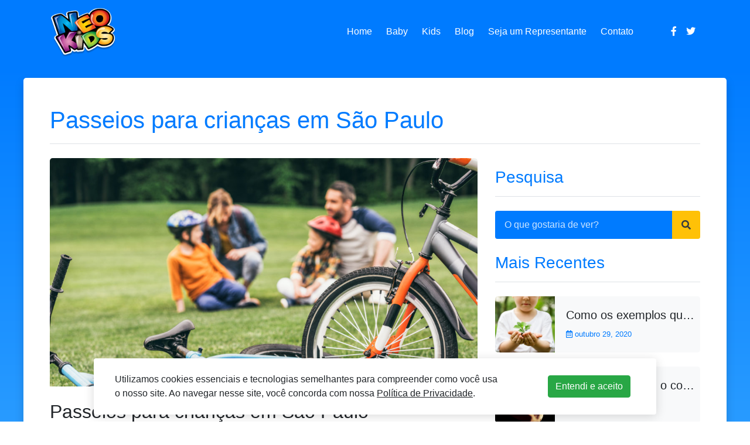

--- FILE ---
content_type: text/html; charset=UTF-8
request_url: https://neokids.com.br/passeios-para-criancas-em-sao-paulo/
body_size: 11234
content:
<!DOCTYPE html>
<html lang="pt-BR">
<head>
	<meta name="viewport" content="width=device-width, initial-scale=1.0">
	<meta charset="utf-8">
	<meta http-equiv="X-UA-Compatible" content="IE=edge">
	<title>
		Passeios para crianças em São Paulo | Neokids	</title>
	<!-- FavIcon -->	
	<link rel="icon" type="image/x-icon" href="https://neokids.com.br/wp-content/themes/neokids/favicon/favicon.ico">
	<!-- CSS -->
	<link rel="stylesheet" href="https://neokids.com.br/wp-content/themes/neokids/css/bootstrap.min.css" />
	<link rel="stylesheet" href="https://neokids.com.br/wp-content/themes/neokids/css/aos.css" />
	<link rel="stylesheet" href="https://neokids.com.br/wp-content/themes/neokids/inc/fundo/css/animate.min.css" />
	<link rel="stylesheet" href="https://neokids.com.br/wp-content/themes/neokids/style.css" />
	<link rel="stylesheet" href="https://use.fontawesome.com/releases/v5.8.2/css/all.css" integrity="sha384-oS3vJWv+0UjzBfQzYUhtDYW+Pj2yciDJxpsK1OYPAYjqT085Qq/1cq5FLXAZQ7Ay" crossorigin="anonymous">
	<meta name='robots' content='max-image-preview:large' />
	<style>img:is([sizes="auto" i], [sizes^="auto," i]) { contain-intrinsic-size: 3000px 1500px }</style>
	<link rel="alternate" type="application/rss+xml" title="Feed de comentários para Neokids &raquo; Passeios para crianças em São Paulo" href="https://neokids.com.br/passeios-para-criancas-em-sao-paulo/feed/" />
<script type="text/javascript">
/* <![CDATA[ */
window._wpemojiSettings = {"baseUrl":"https:\/\/s.w.org\/images\/core\/emoji\/16.0.1\/72x72\/","ext":".png","svgUrl":"https:\/\/s.w.org\/images\/core\/emoji\/16.0.1\/svg\/","svgExt":".svg","source":{"concatemoji":"https:\/\/neokids.com.br\/wp-includes\/js\/wp-emoji-release.min.js?ver=dea0708257f45181f614ade0a2c03857"}};
/*! This file is auto-generated */
!function(s,n){var o,i,e;function c(e){try{var t={supportTests:e,timestamp:(new Date).valueOf()};sessionStorage.setItem(o,JSON.stringify(t))}catch(e){}}function p(e,t,n){e.clearRect(0,0,e.canvas.width,e.canvas.height),e.fillText(t,0,0);var t=new Uint32Array(e.getImageData(0,0,e.canvas.width,e.canvas.height).data),a=(e.clearRect(0,0,e.canvas.width,e.canvas.height),e.fillText(n,0,0),new Uint32Array(e.getImageData(0,0,e.canvas.width,e.canvas.height).data));return t.every(function(e,t){return e===a[t]})}function u(e,t){e.clearRect(0,0,e.canvas.width,e.canvas.height),e.fillText(t,0,0);for(var n=e.getImageData(16,16,1,1),a=0;a<n.data.length;a++)if(0!==n.data[a])return!1;return!0}function f(e,t,n,a){switch(t){case"flag":return n(e,"\ud83c\udff3\ufe0f\u200d\u26a7\ufe0f","\ud83c\udff3\ufe0f\u200b\u26a7\ufe0f")?!1:!n(e,"\ud83c\udde8\ud83c\uddf6","\ud83c\udde8\u200b\ud83c\uddf6")&&!n(e,"\ud83c\udff4\udb40\udc67\udb40\udc62\udb40\udc65\udb40\udc6e\udb40\udc67\udb40\udc7f","\ud83c\udff4\u200b\udb40\udc67\u200b\udb40\udc62\u200b\udb40\udc65\u200b\udb40\udc6e\u200b\udb40\udc67\u200b\udb40\udc7f");case"emoji":return!a(e,"\ud83e\udedf")}return!1}function g(e,t,n,a){var r="undefined"!=typeof WorkerGlobalScope&&self instanceof WorkerGlobalScope?new OffscreenCanvas(300,150):s.createElement("canvas"),o=r.getContext("2d",{willReadFrequently:!0}),i=(o.textBaseline="top",o.font="600 32px Arial",{});return e.forEach(function(e){i[e]=t(o,e,n,a)}),i}function t(e){var t=s.createElement("script");t.src=e,t.defer=!0,s.head.appendChild(t)}"undefined"!=typeof Promise&&(o="wpEmojiSettingsSupports",i=["flag","emoji"],n.supports={everything:!0,everythingExceptFlag:!0},e=new Promise(function(e){s.addEventListener("DOMContentLoaded",e,{once:!0})}),new Promise(function(t){var n=function(){try{var e=JSON.parse(sessionStorage.getItem(o));if("object"==typeof e&&"number"==typeof e.timestamp&&(new Date).valueOf()<e.timestamp+604800&&"object"==typeof e.supportTests)return e.supportTests}catch(e){}return null}();if(!n){if("undefined"!=typeof Worker&&"undefined"!=typeof OffscreenCanvas&&"undefined"!=typeof URL&&URL.createObjectURL&&"undefined"!=typeof Blob)try{var e="postMessage("+g.toString()+"("+[JSON.stringify(i),f.toString(),p.toString(),u.toString()].join(",")+"));",a=new Blob([e],{type:"text/javascript"}),r=new Worker(URL.createObjectURL(a),{name:"wpTestEmojiSupports"});return void(r.onmessage=function(e){c(n=e.data),r.terminate(),t(n)})}catch(e){}c(n=g(i,f,p,u))}t(n)}).then(function(e){for(var t in e)n.supports[t]=e[t],n.supports.everything=n.supports.everything&&n.supports[t],"flag"!==t&&(n.supports.everythingExceptFlag=n.supports.everythingExceptFlag&&n.supports[t]);n.supports.everythingExceptFlag=n.supports.everythingExceptFlag&&!n.supports.flag,n.DOMReady=!1,n.readyCallback=function(){n.DOMReady=!0}}).then(function(){return e}).then(function(){var e;n.supports.everything||(n.readyCallback(),(e=n.source||{}).concatemoji?t(e.concatemoji):e.wpemoji&&e.twemoji&&(t(e.twemoji),t(e.wpemoji)))}))}((window,document),window._wpemojiSettings);
/* ]]> */
</script>

<style id='wp-emoji-styles-inline-css' type='text/css'>

	img.wp-smiley, img.emoji {
		display: inline !important;
		border: none !important;
		box-shadow: none !important;
		height: 1em !important;
		width: 1em !important;
		margin: 0 0.07em !important;
		vertical-align: -0.1em !important;
		background: none !important;
		padding: 0 !important;
	}
</style>
<link rel='stylesheet' id='wp-block-library-css' href='https://neokids.com.br/wp-includes/css/dist/block-library/style.min.css?ver=dea0708257f45181f614ade0a2c03857' type='text/css' media='all' />
<style id='classic-theme-styles-inline-css' type='text/css'>
/*! This file is auto-generated */
.wp-block-button__link{color:#fff;background-color:#32373c;border-radius:9999px;box-shadow:none;text-decoration:none;padding:calc(.667em + 2px) calc(1.333em + 2px);font-size:1.125em}.wp-block-file__button{background:#32373c;color:#fff;text-decoration:none}
</style>
<style id='global-styles-inline-css' type='text/css'>
:root{--wp--preset--aspect-ratio--square: 1;--wp--preset--aspect-ratio--4-3: 4/3;--wp--preset--aspect-ratio--3-4: 3/4;--wp--preset--aspect-ratio--3-2: 3/2;--wp--preset--aspect-ratio--2-3: 2/3;--wp--preset--aspect-ratio--16-9: 16/9;--wp--preset--aspect-ratio--9-16: 9/16;--wp--preset--color--black: #000000;--wp--preset--color--cyan-bluish-gray: #abb8c3;--wp--preset--color--white: #ffffff;--wp--preset--color--pale-pink: #f78da7;--wp--preset--color--vivid-red: #cf2e2e;--wp--preset--color--luminous-vivid-orange: #ff6900;--wp--preset--color--luminous-vivid-amber: #fcb900;--wp--preset--color--light-green-cyan: #7bdcb5;--wp--preset--color--vivid-green-cyan: #00d084;--wp--preset--color--pale-cyan-blue: #8ed1fc;--wp--preset--color--vivid-cyan-blue: #0693e3;--wp--preset--color--vivid-purple: #9b51e0;--wp--preset--gradient--vivid-cyan-blue-to-vivid-purple: linear-gradient(135deg,rgba(6,147,227,1) 0%,rgb(155,81,224) 100%);--wp--preset--gradient--light-green-cyan-to-vivid-green-cyan: linear-gradient(135deg,rgb(122,220,180) 0%,rgb(0,208,130) 100%);--wp--preset--gradient--luminous-vivid-amber-to-luminous-vivid-orange: linear-gradient(135deg,rgba(252,185,0,1) 0%,rgba(255,105,0,1) 100%);--wp--preset--gradient--luminous-vivid-orange-to-vivid-red: linear-gradient(135deg,rgba(255,105,0,1) 0%,rgb(207,46,46) 100%);--wp--preset--gradient--very-light-gray-to-cyan-bluish-gray: linear-gradient(135deg,rgb(238,238,238) 0%,rgb(169,184,195) 100%);--wp--preset--gradient--cool-to-warm-spectrum: linear-gradient(135deg,rgb(74,234,220) 0%,rgb(151,120,209) 20%,rgb(207,42,186) 40%,rgb(238,44,130) 60%,rgb(251,105,98) 80%,rgb(254,248,76) 100%);--wp--preset--gradient--blush-light-purple: linear-gradient(135deg,rgb(255,206,236) 0%,rgb(152,150,240) 100%);--wp--preset--gradient--blush-bordeaux: linear-gradient(135deg,rgb(254,205,165) 0%,rgb(254,45,45) 50%,rgb(107,0,62) 100%);--wp--preset--gradient--luminous-dusk: linear-gradient(135deg,rgb(255,203,112) 0%,rgb(199,81,192) 50%,rgb(65,88,208) 100%);--wp--preset--gradient--pale-ocean: linear-gradient(135deg,rgb(255,245,203) 0%,rgb(182,227,212) 50%,rgb(51,167,181) 100%);--wp--preset--gradient--electric-grass: linear-gradient(135deg,rgb(202,248,128) 0%,rgb(113,206,126) 100%);--wp--preset--gradient--midnight: linear-gradient(135deg,rgb(2,3,129) 0%,rgb(40,116,252) 100%);--wp--preset--font-size--small: 13px;--wp--preset--font-size--medium: 20px;--wp--preset--font-size--large: 36px;--wp--preset--font-size--x-large: 42px;--wp--preset--spacing--20: 0.44rem;--wp--preset--spacing--30: 0.67rem;--wp--preset--spacing--40: 1rem;--wp--preset--spacing--50: 1.5rem;--wp--preset--spacing--60: 2.25rem;--wp--preset--spacing--70: 3.38rem;--wp--preset--spacing--80: 5.06rem;--wp--preset--shadow--natural: 6px 6px 9px rgba(0, 0, 0, 0.2);--wp--preset--shadow--deep: 12px 12px 50px rgba(0, 0, 0, 0.4);--wp--preset--shadow--sharp: 6px 6px 0px rgba(0, 0, 0, 0.2);--wp--preset--shadow--outlined: 6px 6px 0px -3px rgba(255, 255, 255, 1), 6px 6px rgba(0, 0, 0, 1);--wp--preset--shadow--crisp: 6px 6px 0px rgba(0, 0, 0, 1);}:where(.is-layout-flex){gap: 0.5em;}:where(.is-layout-grid){gap: 0.5em;}body .is-layout-flex{display: flex;}.is-layout-flex{flex-wrap: wrap;align-items: center;}.is-layout-flex > :is(*, div){margin: 0;}body .is-layout-grid{display: grid;}.is-layout-grid > :is(*, div){margin: 0;}:where(.wp-block-columns.is-layout-flex){gap: 2em;}:where(.wp-block-columns.is-layout-grid){gap: 2em;}:where(.wp-block-post-template.is-layout-flex){gap: 1.25em;}:where(.wp-block-post-template.is-layout-grid){gap: 1.25em;}.has-black-color{color: var(--wp--preset--color--black) !important;}.has-cyan-bluish-gray-color{color: var(--wp--preset--color--cyan-bluish-gray) !important;}.has-white-color{color: var(--wp--preset--color--white) !important;}.has-pale-pink-color{color: var(--wp--preset--color--pale-pink) !important;}.has-vivid-red-color{color: var(--wp--preset--color--vivid-red) !important;}.has-luminous-vivid-orange-color{color: var(--wp--preset--color--luminous-vivid-orange) !important;}.has-luminous-vivid-amber-color{color: var(--wp--preset--color--luminous-vivid-amber) !important;}.has-light-green-cyan-color{color: var(--wp--preset--color--light-green-cyan) !important;}.has-vivid-green-cyan-color{color: var(--wp--preset--color--vivid-green-cyan) !important;}.has-pale-cyan-blue-color{color: var(--wp--preset--color--pale-cyan-blue) !important;}.has-vivid-cyan-blue-color{color: var(--wp--preset--color--vivid-cyan-blue) !important;}.has-vivid-purple-color{color: var(--wp--preset--color--vivid-purple) !important;}.has-black-background-color{background-color: var(--wp--preset--color--black) !important;}.has-cyan-bluish-gray-background-color{background-color: var(--wp--preset--color--cyan-bluish-gray) !important;}.has-white-background-color{background-color: var(--wp--preset--color--white) !important;}.has-pale-pink-background-color{background-color: var(--wp--preset--color--pale-pink) !important;}.has-vivid-red-background-color{background-color: var(--wp--preset--color--vivid-red) !important;}.has-luminous-vivid-orange-background-color{background-color: var(--wp--preset--color--luminous-vivid-orange) !important;}.has-luminous-vivid-amber-background-color{background-color: var(--wp--preset--color--luminous-vivid-amber) !important;}.has-light-green-cyan-background-color{background-color: var(--wp--preset--color--light-green-cyan) !important;}.has-vivid-green-cyan-background-color{background-color: var(--wp--preset--color--vivid-green-cyan) !important;}.has-pale-cyan-blue-background-color{background-color: var(--wp--preset--color--pale-cyan-blue) !important;}.has-vivid-cyan-blue-background-color{background-color: var(--wp--preset--color--vivid-cyan-blue) !important;}.has-vivid-purple-background-color{background-color: var(--wp--preset--color--vivid-purple) !important;}.has-black-border-color{border-color: var(--wp--preset--color--black) !important;}.has-cyan-bluish-gray-border-color{border-color: var(--wp--preset--color--cyan-bluish-gray) !important;}.has-white-border-color{border-color: var(--wp--preset--color--white) !important;}.has-pale-pink-border-color{border-color: var(--wp--preset--color--pale-pink) !important;}.has-vivid-red-border-color{border-color: var(--wp--preset--color--vivid-red) !important;}.has-luminous-vivid-orange-border-color{border-color: var(--wp--preset--color--luminous-vivid-orange) !important;}.has-luminous-vivid-amber-border-color{border-color: var(--wp--preset--color--luminous-vivid-amber) !important;}.has-light-green-cyan-border-color{border-color: var(--wp--preset--color--light-green-cyan) !important;}.has-vivid-green-cyan-border-color{border-color: var(--wp--preset--color--vivid-green-cyan) !important;}.has-pale-cyan-blue-border-color{border-color: var(--wp--preset--color--pale-cyan-blue) !important;}.has-vivid-cyan-blue-border-color{border-color: var(--wp--preset--color--vivid-cyan-blue) !important;}.has-vivid-purple-border-color{border-color: var(--wp--preset--color--vivid-purple) !important;}.has-vivid-cyan-blue-to-vivid-purple-gradient-background{background: var(--wp--preset--gradient--vivid-cyan-blue-to-vivid-purple) !important;}.has-light-green-cyan-to-vivid-green-cyan-gradient-background{background: var(--wp--preset--gradient--light-green-cyan-to-vivid-green-cyan) !important;}.has-luminous-vivid-amber-to-luminous-vivid-orange-gradient-background{background: var(--wp--preset--gradient--luminous-vivid-amber-to-luminous-vivid-orange) !important;}.has-luminous-vivid-orange-to-vivid-red-gradient-background{background: var(--wp--preset--gradient--luminous-vivid-orange-to-vivid-red) !important;}.has-very-light-gray-to-cyan-bluish-gray-gradient-background{background: var(--wp--preset--gradient--very-light-gray-to-cyan-bluish-gray) !important;}.has-cool-to-warm-spectrum-gradient-background{background: var(--wp--preset--gradient--cool-to-warm-spectrum) !important;}.has-blush-light-purple-gradient-background{background: var(--wp--preset--gradient--blush-light-purple) !important;}.has-blush-bordeaux-gradient-background{background: var(--wp--preset--gradient--blush-bordeaux) !important;}.has-luminous-dusk-gradient-background{background: var(--wp--preset--gradient--luminous-dusk) !important;}.has-pale-ocean-gradient-background{background: var(--wp--preset--gradient--pale-ocean) !important;}.has-electric-grass-gradient-background{background: var(--wp--preset--gradient--electric-grass) !important;}.has-midnight-gradient-background{background: var(--wp--preset--gradient--midnight) !important;}.has-small-font-size{font-size: var(--wp--preset--font-size--small) !important;}.has-medium-font-size{font-size: var(--wp--preset--font-size--medium) !important;}.has-large-font-size{font-size: var(--wp--preset--font-size--large) !important;}.has-x-large-font-size{font-size: var(--wp--preset--font-size--x-large) !important;}
:where(.wp-block-post-template.is-layout-flex){gap: 1.25em;}:where(.wp-block-post-template.is-layout-grid){gap: 1.25em;}
:where(.wp-block-columns.is-layout-flex){gap: 2em;}:where(.wp-block-columns.is-layout-grid){gap: 2em;}
:root :where(.wp-block-pullquote){font-size: 1.5em;line-height: 1.6;}
</style>
<link rel='stylesheet' id='contact-form-7-css' href='https://neokids.com.br/wp-content/plugins/contact-form-7/includes/css/styles.css?ver=6.1.4' type='text/css' media='all' />
<link rel="https://api.w.org/" href="https://neokids.com.br/wp-json/" /><link rel="alternate" title="JSON" type="application/json" href="https://neokids.com.br/wp-json/wp/v2/posts/4078" /><link rel="EditURI" type="application/rsd+xml" title="RSD" href="https://neokids.com.br/xmlrpc.php?rsd" />
<link rel="canonical" href="https://neokids.com.br/passeios-para-criancas-em-sao-paulo/" />
<link rel="alternate" title="oEmbed (JSON)" type="application/json+oembed" href="https://neokids.com.br/wp-json/oembed/1.0/embed?url=https%3A%2F%2Fneokids.com.br%2Fpasseios-para-criancas-em-sao-paulo%2F" />
<link rel="alternate" title="oEmbed (XML)" type="text/xml+oembed" href="https://neokids.com.br/wp-json/oembed/1.0/embed?url=https%3A%2F%2Fneokids.com.br%2Fpasseios-para-criancas-em-sao-paulo%2F&#038;format=xml" />
</head>
<body data-rsssl=1>
	<div id="mySidenav" class="sidenav shadow position-fixed h-100 bg-white pt-5">
		<a href="javascript:void(0)" class="closebtn position-absolute text-primary p-0 ml-4 mt-3 h2" onclick="closeNav()">&times;</a>
		<a href="https://neokids.com.br/" class="d-block pl-4 pt-4">Home</a>
		<a href="https://neokids.com.br/baby" class="d-block pl-4 pt-3">Baby</a>
		<a href="https://neokids.com.br/kids" class="d-block pl-4 pt-3">Kids</a>
		<a href="https://neokids.com.br/blog" class="d-block pl-4 pt-3">Blog</a>
		<a href="https://neokids.com.br/seja-um-representante" class="d-block pl-4 pt-3">Seja&nbsp;um&nbsp;Representante</a>
		<a href="https://neokids.com.br/contato" class="d-block pl-4 pt-3">Contato</a>
	</div>
	<div id="sidenav-bg" href="javascript:void(0)" onclick="closeNav()"></div>
	<header>
		<nav class="navbar navbar-expand-lg navbar-dark bg-primary">
			<div class="container">
				<a class="navbar-brand" href="https://neokids.com.br/"><img src="https://neokids.com.br/wp-content/themes/neokids/imgs/logo.png" class="img-fluid w-75" title="Logo" alt="Logo"></a>
				<button class="navbar-toggler border-0" type="button" data-toggle="collapse" aria-controls="navbarNav" aria-expanded="false" aria-label="Toggle navigation" onclick="openNav()">
					<span class="navbar-toggler-icon"></span>
				</button>
				<div class="collapse navbar-collapse justify-content-end">
					<div class="navbar-nav">
						<a class="nav-item nav-link mx-2 text-white" href="https://neokids.com.br/">Home</a>
						<a class="nav-item nav-link text-white" href="https://neokids.com.br/baby">Baby</a>
						<a class="nav-item nav-link mx-2 text-white" href="https://neokids.com.br/kids">Kids</a>
						<a class="nav-item nav-link text-white" href="https://neokids.com.br/blog">Blog</a>
						<a class="nav-item nav-link mx-2 text-white" href="https://neokids.com.br/seja-um-representante">Seja um Representante</a>
						<a class="nav-item nav-link mr-5 text-white" href="https://neokids.com.br/contato">Contato</a>
						<a class="nav-item nav-link text-white" href="https://www.facebook.com/Neokids-244231435693028/timeline/" target="_blank"><i class="fab fa-facebook-f"></i></a>
						<a class="nav-item nav-link text-white" href="https://twitter.com/neokids_eco" target="_blank"><i class="fab fa-twitter"></i></a>
					</div>
				</div>
			</div>
		</nav>
	</header><section class="corpo bg-default pt-4">
	<div class="quadro m-auto py-5 position-relative bg-white shadow rounded-lg">
		<div class="container">
			<div class="row">
				<div class="col-12 mb-3">
					<h1 class="text-primary border-bottom mb-2 pb-3 font-weight-lighter">Passeios para crianças em São Paulo</h1>
				</div>
				<div class="col-lg-8 col-md-12">
					<div class="post rounded-lg overflow-hidden mb-4">
						<div class="position-relative overflow-hidden">
							<div class="thumbnail w-100 bg" style="background-image: url('https://neokids.com.br/wp-content/uploads/2017/10/Depositphotos_159132978_original-1-1-1024x683.jpg');"></div>
						</div>
						<div class="py-4 px-0">
							<h2 class="font-weight-light mb-2">Passeios para crianças em São Paulo</h2>
							<small class="text-primary"><i class="far fa-calendar-alt"></i> outubro 30, 2017 | <i class="fas fa-tags"></i> <a href="https://neokids.com.br/category/diversao/" rel="category tag">Diversão</a></small>
							<div class="text-black-50 text-justify mt-2">
								<div class="page" title="Page 1">
<div class="layoutArea">
<div class="column">
&nbsp;<br />
A infância é uma das etapas mais importantes de nossas vidas. É quando estamos começando a descobrir o mundo, criando laços de amizade, aprendizado e diversão com os amigos e a família. Por este motivo, a vida dos baixinhos deve ser divertida e com muita coisa para fazer. Pensando nisso, nós da Neokids (acessem nosso blog: <a href="https://neokids.com.br/">https://neokids.com.br/</a>) elaboramos este artigo com dicas de passeios em São Paulo, para fazer com as crianças.<br />
São passeios que vão desde parques a museus. Seguem as dicas abaixo:</p>
<h2>1 – Uma cidade voltada para criança</h2>
<p>O parque Cidade da Criança não está localizado em São Paulo capital, mas sim em São Bernardo do Campo, bem próximo à capital. Parque bem bacana para crianças e adultos, com atrações como Túnel do Terror, Carrinhos de bate-bate, Teleférico, Barco Viking, Vale dos Dinossauros, Cinema 4D, Submarino, Carrossel, Avião entre outras atrações.<br />
Neste parque a família também pode fazer a sua refeição, pois ele possui restaurante, praça de alimentação e lanchonetes. Diversão o dia todo para toda a família.<br />
O passaporte custa R$60 e dá direito aos brinquedos e atrações – somente o Vale dos Dinossauros, Trenó Aquático e alimentação não estão inclusos. O passaporte tem validade por 30 dias.</p>
<h2>2 – Casa para soltar a imaginação</h2>
<p>A “Casa das Ideias” é um ótimo lugar para soltar a imaginação e a criatividade de crianças e adolescentes. É um espaço onde eles vão ter a liberdade de planejar, desenvolver e criar um projeto na prática. É bem interessante, porque pode despertar nas crianças e nos jovens a vontade de seguir profissões como engenharia, arquitetura, pedagogia, design, entre outras.
</p></div>
</div>
</div>
<div class="page" title="Page 2">
<div class="layoutArea">
<div class="column">
Crianças e jovens contam orientações de profissionais especializados nas áreas oferecidas pelo local. É uma ótima experiência.</p>
<h2>3 – Planetário do Ibirapuera</h2>
<p>O Planetário do Ibirapuera, que carrega o nome de Planetário Professor Aristóteles Orsini, foi o primeiro planetário do Brasil, sendo inaugurado em 1957. O objetivo do Planetário é desenvolver nas crianças, jovens e adultos, curiosidade sobre questões da astronomia e do universo. É extremamente importante para a cultura, entretenimento e educação, um ótimo passeio para as crianças, pois vão se deslumbrar com as estrelas, o céu, com as cores e brilhos deste universo.<br />
As entradas são gratuitas e os convites são distribuídos uma hora antes do início da sessão.</p>
<h2>4 – Instituto Butantã</h2>
<p>Ótimo passeio para a família toda e principalmente para as crianças, pois o instituto destaca a importância da natureza, dos animais e dos insetos – que muitas vezes despertam fobias e medos, como aranhas, cobras, escorpiões, e anfíbios. Ótimo passeio para quebrar esse medo e apreciar as muitas espécies que lá vivem. Também é localizado em São Paulo.</p>
<h2>5 – Museu da Imaginação</h2>
<p>Também é um lugar para soltar a imaginação. Localizado em São Paulo, tem como objetivo estimular as ideias e o imaginário dos baixinhos através da leitura e de instrumentos musicais – que são expostos livremente. O intuito é que a criança mexa e brinque com os instrumentos. O Museu tem milhares de metros quadrados de pura diversão e desafio para as crianças.
</p></div>
</div>
</div>
							</div>
						</div>
						<div class="text-right">
							<a href="https://neokids.com.br/blog"><button class="btn btn-primary"><i class="fas fa-caret-left"></i> Retornar ao Blog</button></a>
						</div>
					</div>
					<div class="related">
						<h4 class="text-primary border-bottom mb-4 pb-3 font-weight-lighter">Leia Também</h4>
						<div class="row">
															<div class="post text-center col-md-4 col-sm-12">
									<a href="https://neokids.com.br/faca-um-baile-de-carnaval-divertido-com-as-criancas/">
										<div class="position-relative overflow-hidden">
											<div class="thumbnail w-100 bg py-5 h-auto" style="background-image: url('https://neokids.com.br/wp-content/uploads/2019/02/Depositphotos_13756742_xl-2015-1-1024x683.jpg');"></div>
										</div>
										<div class="py-3">
											<h2 class="font-weight-light h5 mb-1 excerpt">Faça um baile de Carnaval divertido com as crianças</h2>
											<small class="text-primary"><i class="far fa-calendar-alt"></i> fevereiro 21, 2019</small>
										</div>
									</a>
								</div>
								 								<div class="post text-center col-md-4 col-sm-12">
									<a href="https://neokids.com.br/bebe-sem-assaduras-e-bebe-feliz/">
										<div class="position-relative overflow-hidden">
											<div class="thumbnail w-100 bg py-5 h-auto" style="background-image: url('https://neokids.com.br/wp-content/uploads/2013/09/Bebê-sem-assaduras-é-bebê-feliz-1024x682.jpg');"></div>
										</div>
										<div class="py-3">
											<h2 class="font-weight-light h5 mb-1 excerpt">Bebê sem assaduras é bebê feliz.</h2>
											<small class="text-primary"><i class="far fa-calendar-alt"></i> setembro 4, 2013</small>
										</div>
									</a>
								</div>
								 								<div class="post text-center col-md-4 col-sm-12">
									<a href="https://neokids.com.br/cuidados-com-os-bebes-no-verao/">
										<div class="position-relative overflow-hidden">
											<div class="thumbnail w-100 bg py-5 h-auto" style="background-image: url('https://neokids.com.br/wp-content/uploads/2019/02/funny-baby-boy-on-summer-vacation-C2FQZVY-1-1024x683.jpg');"></div>
										</div>
										<div class="py-3">
											<h2 class="font-weight-light h5 mb-1 excerpt">Cuidados com os bebês no verão</h2>
											<small class="text-primary"><i class="far fa-calendar-alt"></i> fevereiro 7, 2019</small>
										</div>
									</a>
								</div>
								 						</div>
					</div>
				</div>
				<div class="col-lg-4 col-md-12">
					<div class="sticky-top py-3">
	<h4 class="text-primary border-bottom mb-4 pb-3 font-weight-lighter h3">Pesquisa</h4>
	<form role="search" action="https://neokids.com.br" method="get" id="searchform" class="input-group w-100 mb-4">
		<input type="text" name="s" class="form-control search-blog bg-primary border-0 text-white rounded-left py-4 px-3" placeholder="O que gostaria de ver?">
		<input type="hidden" name="post_type" value="post">
		<button type="submit" alt="Search" value="Search" class="fas fa-search text-dark bg-warning border-0 p-3 rounded-right"></button>
	</form>
	<h4 class="text-primary border-bottom mb-4 pb-3 font-weight-lighter h3">Mais Recentes</h4>
			<a href="https://neokids.com.br/como-os-exemplos-que-damos-no-dia-a-dia-aproximam-as-criancas-dos-conceitos-da-sustentabilidade/">
			<div class="post bg-light rounded-lg overflow-hidden mb-4">
				<div class="container">
					<div class="row align-items-center">
						<div class="col-4 pl-0">
							<div class="position-relative overflow-hidden">
								<div class="thumbnail w-100 bg py-5 h-auto" style="background-image: url('https://neokids.com.br/wp-content/uploads/2020/10/little-boy-holding-soil-and-plant-in-the-park-1024x819.jpg');"></div>
							</div>
						</div>
						<div class="px-1 col-8">
							<h2 class="font-weight-light h5 excerpt">Como os exemplos que damos no dia a dia aproximam as crianças dos conceitos da sustentabilidade</h2>
							<small class="text-primary"><i class="far fa-calendar-alt"></i> outubro 29, 2020</small>
						</div>
					</div>
				</div>
			</div>
		</a>
		 		<a href="https://neokids.com.br/os-cuidados-com-o-corpo-durante-a-gravidez/">
			<div class="post bg-light rounded-lg overflow-hidden mb-4">
				<div class="container">
					<div class="row align-items-center">
						<div class="col-4 pl-0">
							<div class="position-relative overflow-hidden">
								<div class="thumbnail w-100 bg py-5 h-auto" style="background-image: url('https://neokids.com.br/wp-content/uploads/2020/09/Depositphotos_58710293_xl-2015.jpg');"></div>
							</div>
						</div>
						<div class="px-1 col-8">
							<h2 class="font-weight-light h5 excerpt">Os cuidados com o corpo durante a gravidez</h2>
							<small class="text-primary"><i class="far fa-calendar-alt"></i> setembro 25, 2020</small>
						</div>
					</div>
				</div>
			</div>
		</a>
		 		<a href="https://neokids.com.br/dicas-de-como-estimular-as-criancas-a-fazerem-as-licoes-de-casa/">
			<div class="post bg-light rounded-lg overflow-hidden mb-4">
				<div class="container">
					<div class="row align-items-center">
						<div class="col-4 pl-0">
							<div class="position-relative overflow-hidden">
								<div class="thumbnail w-100 bg py-5 h-auto" style="background-image: url('https://neokids.com.br/wp-content/uploads/2019/08/Depositphotos_107900670_xl-2015-1024x683.jpg');"></div>
							</div>
						</div>
						<div class="px-1 col-8">
							<h2 class="font-weight-light h5 excerpt">Dicas de como estimular as crianças a fazerem as lições de casa</h2>
							<small class="text-primary"><i class="far fa-calendar-alt"></i> agosto 16, 2019</small>
						</div>
					</div>
				</div>
			</div>
		</a>
		 	<h4 class="text-primary border-bottom mb-4 pb-3 font-weight-lighter h3">Categorias</h4>
	<ul class="text-dark categ">
		<li class="mb-2"><a href="https://neokids.com.br/blog/category/comportamento"><span class="text-primary">•</span> Comportamento</a></li>
		<li class="mb-2"><a href="https://neokids.com.br/blog/category/cuidados"><span class="text-primary">•</span> Cuidados</a></li>
		<li class="mb-2"><a href="https://neokids.com.br/blog/category/datas-especiais"><span class="text-primary">•</span> Datas especiais</a></li>
		<li class="mb-2"><a href="https://neokids.com.br/blog/category/desenvolvimento"><span class="text-primary">•</span> Desenvolvimento</a></li>
		<li class="mb-2"><a href="https://neokids.com.br/blog/category/direitos"><span class="text-primary">•</span> Direitos</a></li>
		<li class="mb-2"><a href="https://neokids.com.br/blog/category/diversao"><span class="text-primary">•</span> Diversão</a></li>
		<li class="mb-2"><a href="https://neokids.com.br/blog/category/educacao"><span class="text-primary">•</span> Educação</a></li>
		<li class="mb-2"><a href="https://neokids.com.br/blog/category/gravidez"><span class="text-primary">•</span> Gravidez</a></li>
		<li class="mb-2"><a href="https://neokids.com.br/blog/category/higiene"><span class="text-primary">•</span> Higiene</a></li>
		<li class="mb-2"><a href="https://neokids.com.br/blog/category/produtos"><span class="text-primary">•</span> Produtos</a></li>
		<li class="mb-2"><a href="https://neokids.com.br/blog/category/saude"><span class="text-primary">•</span> Saúde</a></li>
	</ul>
</div>				</div>
			</div>
		</div>
	</div>
	<div class="florest w-100 mt-4"></div>
</section>
<div class="final">
	<footer class="pt-5 pb-3 bg-white">
		<div class="container">
			<div class="row">
				<div class="col-lg-2 col-md-12 mb-4 text-center">
					<a href="#"><img src="https://neokids.com.br/wp-content/themes/neokids/imgs/logo.png" class="img-fluid" title="Logo" alt="Logo"></a>
				</div>
				<div class="col-lg-5 col-md-6 col-sm-12 mb-4">
					<p class="text-body text-justify mt-2">Os produtos Neokids são desenvolvidos com todo o carinho que os baixinhos e baixinhas merecem, desde a composição até a embalagem! Dermatologicamente testados e com fórmulas suaves</p>
					<a href="https://www.facebook.com/Neokids-244231435693028/timeline/" target="_blank">
						<button class="btn btn-primary btn-sm px-3"><i class="fab fa-facebook-f"></i> / Neokids</button>
					</a>
					<a href="https://twitter.com/neokids_eco" target="_blank">
						<button class="btn btn-primary btn-sm px-3"><i class="fab fa-twitter"></i> @neokids_eco</button>
					</a>
				</div>
				<div class="col-lg-5 col-md-6 col-sm-12 mb-4">
					<h5>Contatos</h5>
					<ul>
						<li class="mb-2"><a href="tel:1148123951"><i class="fas fa-phone text-primary fa-flip-horizontal"></i> 11 4812 - 3951</a></li>
						<li class="mb-2"><a href="mailto:sac@mariahbeleza.com.br"><i class="fas fa-envelope text-primary"></i> sac@mariahbeleza.com.br</a></li>
						<li class="mb-2"><a href="https://goo.gl/maps/y3fqLZjeBJRoncZa6" target="_blank"><i class="fas fa-map-marker text-primary"></i> Rua Sena Madureira, 63 – Jardim Vista Alegre – Campo Limpo Paulista – SP</a></li>
					</ul>
				</div>
			</div>
		</div>
	</footer>
	<section class="end py-2 text-light bg-primary">
		<div class="container">
			<div class="row">
				<div class="col-12 text-center">
					<small>Copyright © <script type="text/JavaScript">document.write(new Date().getFullYear());</script> Neokids | Desenvolvido com <i class="fa fa-heart"></i> por <a href="http://defoco.com.br" class="defoco" target="_blank">Defoco</a></small>
				</div>
			</div>
		</div>
	</section>
</div>
<div class="cookie-banner row mx-auto align-items-center justify-content-center bg-white position-fixed rounded no-gutters g-0" id="cookies">
	<div class="cookie-content text-body col-md text-md-left text-md-start text-center mb-md-0 mb-3">Utilizamos cookies essenciais e tecnologias semelhantes para compreender como você usa o nosso site. Ao navegar nesse site, você concorda com nossa <a href="https://neokids.com.br/politica-de-privacidade/" title="Política de Privacidade" target="_blank"><u>Política de Privacidade</u></a>.</div>
	<div class="cookies-botoes col-md-auto col-12 offset-md-1 text-center">
		<div class="cookies-confirm btn btn-success" onclick="acceptCookieFunc()">Entendi e aceito</div>
	</div>
</div>
<script type="speculationrules">
{"prefetch":[{"source":"document","where":{"and":[{"href_matches":"\/*"},{"not":{"href_matches":["\/wp-*.php","\/wp-admin\/*","\/wp-content\/uploads\/*","\/wp-content\/*","\/wp-content\/plugins\/*","\/wp-content\/themes\/neokids\/*","\/*\\?(.+)"]}},{"not":{"selector_matches":"a[rel~=\"nofollow\"]"}},{"not":{"selector_matches":".no-prefetch, .no-prefetch a"}}]},"eagerness":"conservative"}]}
</script>
<script type="text/javascript" src="https://neokids.com.br/wp-includes/js/dist/hooks.min.js?ver=4d63a3d491d11ffd8ac6" id="wp-hooks-js"></script>
<script type="text/javascript" src="https://neokids.com.br/wp-includes/js/dist/i18n.min.js?ver=5e580eb46a90c2b997e6" id="wp-i18n-js"></script>
<script type="text/javascript" id="wp-i18n-js-after">
/* <![CDATA[ */
wp.i18n.setLocaleData( { 'text direction\u0004ltr': [ 'ltr' ] } );
/* ]]> */
</script>
<script type="text/javascript" src="https://neokids.com.br/wp-content/plugins/contact-form-7/includes/swv/js/index.js?ver=6.1.4" id="swv-js"></script>
<script type="text/javascript" id="contact-form-7-js-translations">
/* <![CDATA[ */
( function( domain, translations ) {
	var localeData = translations.locale_data[ domain ] || translations.locale_data.messages;
	localeData[""].domain = domain;
	wp.i18n.setLocaleData( localeData, domain );
} )( "contact-form-7", {"translation-revision-date":"2025-05-19 13:41:20+0000","generator":"GlotPress\/4.0.1","domain":"messages","locale_data":{"messages":{"":{"domain":"messages","plural-forms":"nplurals=2; plural=n > 1;","lang":"pt_BR"},"Error:":["Erro:"]}},"comment":{"reference":"includes\/js\/index.js"}} );
/* ]]> */
</script>
<script type="text/javascript" id="contact-form-7-js-before">
/* <![CDATA[ */
var wpcf7 = {
    "api": {
        "root": "https:\/\/neokids.com.br\/wp-json\/",
        "namespace": "contact-form-7\/v1"
    },
    "cached": 1
};
/* ]]> */
</script>
<script type="text/javascript" src="https://neokids.com.br/wp-content/plugins/contact-form-7/includes/js/index.js?ver=6.1.4" id="contact-form-7-js"></script>
	<script type="text/javascript" src="https://neokids.com.br/wp-content/themes/neokids/js/jquery-3.3.1.js"></script> 
	<script type="text/javascript" src="https://neokids.com.br/wp-content/themes/neokids/js/popper-1.14.7.js"></script>
	<script type="text/javascript" src="https://neokids.com.br/wp-content/themes/neokids/js/aos.js"></script>
	<script type="text/javascript" src="https://neokids.com.br/wp-content/themes/neokids/js/bootstrap.min.js"></script>
	<script type="text/javascript" src="https://neokids.com.br/wp-content/themes/neokids/js/custom.js"></script>
</body>
</html>

<!-- Page cached by LiteSpeed Cache 7.6.2 on 2025-12-10 02:29:16 -->

--- FILE ---
content_type: text/css
request_url: https://neokids.com.br/wp-content/themes/neokids/style.css
body_size: 778
content:
/*!
Theme Name:   Neokids
Theme URI:    https://www.neokids.com.br/
Author:       Joao Neris - Defoco
Author URI:   https://defoco.com.br/
Description:  Site Institucional para Apresentação dos produtos da Neokids, criado por Joao Neris - Defoco.
Version:      1.5
License:      Closed - Copyright by Defoco
License URI:  https://www.gnu.org/licenses/gpl-2.0.html
Text Domain:  Neokids
Tags:         Produtos Infantil, Catalogo, Responsivo, Bootstrap
*/
::selection {
	background: rgba(0, 123, 255, .9);
	color: #FFF;
}
a:link, a:hover, a:active, a:visited {
	color: inherit;
	text-decoration: none;
}
*, *::before, *::after {
	transition: all .4s ease-in-out;
}
.btn:focus, button:focus, .navbar-toggler:focus, .navbar-toggler:hover, input:focus, textarea, .page-item:focus, .page-link:focus {
	box-shadow: none !important;
	outline: none;
	text-decoration: none;
}
.excerpt {
	white-space: nowrap;
    width: 100%;
    overflow: hidden;
    text-overflow: ellipsis;
}
ul {
	padding-left: 0;
	list-style: none;
}
.bg-default {
	background-image: -webkit-gradient(linear, left bottom, left top, color-stop(0.38, rgb(102,204,255)), color-stop(1, #007bff));
}
.bg {
	background-size: cover;
	background-position: center center;
	background-repeat: no-repeat;
	position: relative;
}
.sidenav {
	width: 0;
	z-index: 9999;
	top: 0;
	left: 0;
	overflow-x: hidden;
}
.sidenav a:hover, footer a:hover, .contats a:hover, .categ li:hover, .single b {
	color: #007bff;
}
.sidenav .closebtn {
	top: 0;
	left: 0;
}
#sidenav-bg {
	background-color: rgba(255,255,255,0.8);
	position: fixed;
	top: 0;
	left: 0;
	right: 0;
	bottom: 0;
	height: 100vh;
	cursor: pointer;
	z-index: 999;
	display: none;
	transition: all 1s;
}
.quadro {
	max-width: 1200px;
}
.florest {
	background: transparent url(imgs/florest.png) repeat-x;
	height: 250px;
	top: auto;
	bottom: 0;
	right: 50px;
}
.thumbnail {
	height: 390px;
    -webkit-transition: all 1.1s ease 0s;
    -o-transition: all 1.1s ease 0s;
    -moz-transition: all 1.1s ease 0s;
    transition: all 1.1s ease 0s;
}
.post:hover .thumbnail {
    -webkit-transform: scale(1.1);
    -moz-transform: scale(1.1);
    -ms-transform: scale(1.1);
    -o-transform: scale(1.1);
    transform: scale(1.1);
}
.single h3 {
	color: white;
    font-weight: lighter!important;
	padding: .5rem 1rem;
	background: #007bff;
	font-size: 1.25rem;
}
.search-blog::placeholder {
	color: rgba(255,255,255,0.8);
}
.defoco::after {
	content: url(imgs/defoco.png);
	filter: brightness(0)invert(100%);
	display: inline-block;
	vertical-align: middle;
}
#cookies {
    min-width: 345px;
    left: 0;
    right: 0;
    z-index: 9999999;
    box-shadow: rgb(0 0 0 / 14%) 0 -3px 4px 2px;
    max-width: 960px;
    box-shadow: 0 3px 17px rgb(0 0 0 / 15%);
    padding: 24px 44px 24px 36px;
    -webkit-transition: all 300ms ease-in-out;
    -moz-transition: all 300ms ease-in-out;
    -ms-transition: all 300ms ease-in-out;
    -o-transition: all 300ms ease-in-out;
    transition: all 300ms ease-in-out;
    bottom: 12px;
	width: 95%;
}

--- FILE ---
content_type: application/x-javascript
request_url: https://neokids.com.br/wp-content/themes/neokids/js/custom.js
body_size: -73
content:
var $ = jQuery.noConflict();
///////////////////////////////////////////////
function topFunction(){
	$('html, body').animate({
		scrollTop: $('#intro').offset().top
	}, 1000);
}
///////////////////////////////////////////////
function openNav() {
	document.getElementById("mySidenav").style.width = "300px";
	document.getElementById("sidenav-bg").style.display = "block";
}

function closeNav() {
	document.getElementById("mySidenav").style.width = "0";
	document.getElementById("sidenav-bg").style.display = "none";
}
///////////////////////////////////////////////
document.addEventListener('DOMContentLoaded', function () {
	console.log(localStorage.getItem('cookieSeen'))

	if (localStorage.getItem('cookieSeen') === 'acceptCookies') {
		document.getElementById("cookies").style.display = "none";
	}
}, false);

function acceptCookieFunc() {
	document.getElementById("cookies").style.display = "none";
	localStorage.setItem('cookieSeen','acceptCookies');
}
function clearStorage() {
	localStorage.clear();
}